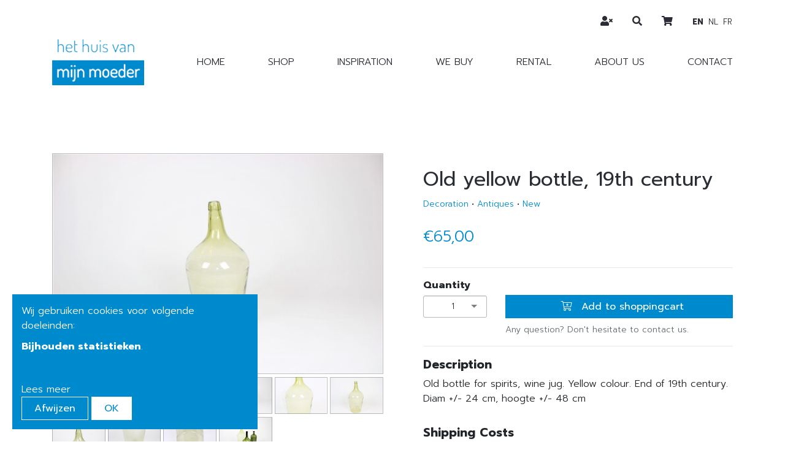

--- FILE ---
content_type: text/html; charset=utf-8
request_url: https://www.hethuisvanmijnmoeder.be/en/products/oude-lichtgele-fles-eind-19de-eeuw
body_size: 5078
content:
<!DOCTYPE html>
<!--

  Powered by...
          _           _
    _ __ (_)_ __ ___ | |__  _   _
   | '_ \| | '_ ` _ \| '_ \| | | |
   | | | | | | | | | | |_) | |_| |
   |_| |_|_|_| |_| |_|_.__/ \__,_|

  Interested? Visit https://nimbu.io

--> <!--[if lt IE 7]><html class="no-js lt-ie9 lt-ie8 lt-ie7"><![endif]--> <!--[if IE 7]><html class="no-js lt-ie9 lt-ie8"><![endif]--> <!--[if IE 8]><html class="no-js lt-ie9"><![endif]--> <!--[if gt IE 8]>><!<![endif]--> <html class='no-js' itemscope itemtype='http://schema.org/WebPage' lang='en'> <head> <meta charset='utf-8'> <meta content='IE=edge' http-equiv='X-UA-Compatible'> <title>Old yellow bottle, 19th century · Het huis van mijn moeder</title> <meta content='Het huis van mijn moeder' name='author'> <meta content='width=device-width, initial-scale=1, shrink-to-fit=no' name='viewport'> <meta content='vintage, brocante, antiek, curiosa, industrieel, interieur, interior, decoratie, interieur inspiratie, oude tafels, kloostertafels, rariteitenkabinet, wunderkammer, vintage, fifties design, sixties design, seventies design, mid century, scandinavisch design, industriële verlichting, industrieel, Art Nouveau, Art Deco, Louis V, Louis VI, landelijk wonen, stoer wonen, stijlvol wonen, stijlvolle decoratie, sober interieur, puur wonen, wabi sabi' name='keywords'> <meta content='Old bottle for spirits, wine jug. Yellow colour. End of 19th century.  Diam +/- 24 cm, hoogte +/- 48 cm' name='description'> <link href='https://cdn.nimbu.io/s/hagh6u5/themes/m4wgkpq/images/favicon/apple-touch-icon.png?m6j816l' rel='apple-touch-icon' sizes='180x180'> <link href='https://cdn.nimbu.io/s/hagh6u5/themes/m4wgkpq/images/favicon/favicon-32x32.png?m6j816l' rel='icon' sizes='32x32' type='image/png'> <link href='https://cdn.nimbu.io/s/hagh6u5/themes/m4wgkpq/images/favicon/favicon-16x16.png?m6j816l' rel='icon' sizes='16x16' type='image/png'> <link href='https://cdn.nimbu.io/s/hagh6u5/themes/m4wgkpq/images/favicon/manifest.json?m6j816l' rel='manifest'> <link color='#4b84b2' href='https://cdn.nimbu.io/s/hagh6u5/themes/m4wgkpq/images/favicon/safari-pinned-tab.svg?m6j816l' rel='mask-icon'> <link href='https://cdn.nimbu.io/s/hagh6u5/themes/m4wgkpq/images/favicon/favicon.ico?m6j816l' rel='shortcut icon'> <link crossorigin='anonymous' href='https://use.fontawesome.com/releases/v5.8.2/css/solid.css' integrity='sha384-ioUrHig76ITq4aEJ67dHzTvqjsAP/7IzgwE7lgJcg2r7BRNGYSK0LwSmROzYtgzs' rel='stylesheet'> <link crossorigin='anonymous' href='https://use.fontawesome.com/releases/v5.8.2/css/fontawesome.css' integrity='sha384-sri+NftO+0hcisDKgr287Y/1LVnInHJ1l+XC7+FOabmTTIK0HnE2ID+xxvJ21c5J' rel='stylesheet'> <meta content='https://cdn.nimbu.io/s/hagh6u5/themes/m4wgkpq/images/favicon/browserconfig.xml?m6j816l' name='msapplication-config'> <meta content='#4b84b2' name='theme-color'> <meta content='616924933' property='fb:admins'> <meta content='Old yellow bottle, 19th century · Het huis van mijn moeder' property='og:title'> <meta content='website' property='og:type'> <meta content='https://www.hethuisvanmijnmoeder.be/en/products/oude-lichtgele-fles-eind-19de-eeuw' property='og:url'> <meta content='Het huis van mijn moeder.' property='og:site_name'> <meta content='Old bottle for spirits, wine jug. Yellow colour. End of 19th century.  Diam +/- 24 cm, hoogte +/- 48 cm' property='og:description'> <meta content='Old yellow bottle, 19th century · Het huis van mijn moeder' itemprop='name'> <meta content='Old bottle for spirits, wine jug. Yellow colour. End of 19th century.  Diam +/- 24 cm, hoogte +/- 48 cm' itemprop='description'> <meta content='summary_large_image' name='twitter:card'> <meta content='Old yellow bottle, 19th century · Het huis van mijn moeder' name='twitter:title'> <meta content='Old bottle for spirits, wine jug. Yellow colour. End of 19th century.  Diam +/- 24 cm, hoogte +/- 48 cm' name='twitter:description'> <meta content='https://cdn.nimbu.io/s/hagh6u5/products/bo73n61/images/1580934947311/IMG_3177.JPG' property='og:image'> <meta content='' itemprop='og:image:width'> <meta content='' itemprop='og:image:height'> <meta content='https://cdn.nimbu.io/s/hagh6u5/products/bo73n61/images/1580934947311/IMG_3177.JPG' itemprop='image'> <meta content='https://cdn.nimbu.io/s/hagh6u5/products/bo73n61/images/1580934947311/IMG_3177.JPG' name='twitter:image'> <link href='https://cdn.nimbu.io/s/hagh6u5/products/bo73n61/images/1580934947311/IMG_3177.JPG' rel='image_src' type=''> <link href="https://cdn.nimbu.io/s/hagh6u5/themes/m4wgkpq/stylesheets/app.css?m6j816l" media="screen,print" rel="stylesheet" type="text/css"/> <meta name="csrf-param" content="authenticity_token"/> <meta name="csrf-token" content="pSk&#x2F;&#x2F;cpsI4pNz6waRq7vwvg0fN8IfwV9LDHpaeXbuCsC+PLEIKVMCd+PVa6CpyIN977zolGXUFEPfBtpHNL4uQ=="/> <link rel="dns-prefetch" href="https://cdn.nimbu.io"/> <link rel="dns-prefetch" href="https://static.nimbu.io"/> <meta http-equiv="x-dns-prefetch-control" content="on"/> <link rel="canonical" href="https://www.hethuisvanmijnmoeder.be/en/products/oude-lichtgele-fles-eind-19de-eeuw"/> <link rel="alternate" href="https://www.hethuisvanmijnmoeder.be/en/products/oude-lichtgele-fles-eind-19de-eeuw" hreflang="en"/> <link rel="alternate" href="https://www.hethuisvanmijnmoeder.be/products/oude-lichtgele-fles-eind-19de-eeuw" hreflang="nl"/> <link rel="alternate" href="https://www.hethuisvanmijnmoeder.be/fr/products/oude-lichtgele-fles-eind-19de-eeuw" hreflang="fr"/> <meta name="referrer" content="strict-origin-when-cross-origin"/> <script type="application/json" id="nimbu-consent-config">{"privacyPolicy":"/en/privacybeleid","purposes":{"functional":"Basiswerking website (functioneel - noodzakelijk)","analytics":"Bijhouden statistieken"},"apps":[{"name":"functional","title":"Functioneel / noodzakelijk","description":"Cookies die zorgen dat deze website werkt.","purposes":["functional"],"required":true,"optOut":false,"default":true,"cookies":[["_nimbu_session","/","www.hethuisvanmijnmoeder.be"],["_nimbu_secure_session","/","www.hethuisvanmijnmoeder.be"]],"placeholderMessage":"","placeholderAction":""},{"name":"nimbu_analytics","title":"Nimbu Analytics","description":"Ingebouwde bezoekersstatistieken in het nimbu CMS (platform waarop de website gebouwd is).","purposes":["analytics"],"required":false,"optOut":false,"default":false,"cookies":[["_nimbu_id","/","www.hethuisvanmijnmoeder.be"],["_nimbu_visit_id","/","www.hethuisvanmijnmoeder.be"]],"placeholderMessage":"","placeholderAction":""},{"name":"google_analytics","title":"Google Analytics","description":"Bezoekersstatistieken die worden bijgehouden door Google en die ons helpen de inhoud van de website te verbeteren.","purposes":["analytics"],"required":false,"optOut":false,"default":false,"cookies":[["/^_ga(_.*)?/","/",".hethuisvanmijnmoeder.be"]],"placeholderMessage":"","placeholderAction":""}],"message":"Wij gebruiken cookies voor volgende doeleinden: {purposes}.","changed":"We voegden nieuwe toepassingen toe die cookies gebruiken sinds uw laatste bezoek, gelieve uw voorkeuren aan te passen.","learnMore":"Lees meer","ok":"OK","save":"Opslaan","decline":"Afwijzen","close":"Sluit","modal":{"title":"Wij gebruiken cookies","message":"Wij gebruiken cookies. Hieronder kan je kiezen welke toepassingen je wenst toe te laten.","privacyPolicy":{"name":"privacy policy","text":"Om meer te weten, lees onze {privacyPolicy}."}}}</script> <script defer type="application/javascript" src="https://cdn.nimbu.io/js/consent/nimbu-consent-manager-v1.1.4.js" data-style-prefix="nimbuCookie"></script> <script>
  window.dataLayer = window.dataLayer || [];
  function gtag(){dataLayer.push(arguments);}
  gtag('consent', 'default', {
    'ad_storage': 'denied',
    'analytics_storage': 'denied',
    'ad_personalization': 'denied',
    'ad_user_data': 'denied' ,
    'wait_for_update': 500
  });
  gtag('set', 'ads_data_redaction', true);
</script> <script defer src="https://www.googletagmanager.com/gtag/js?id=G-LCTGW53F36"></script> <script>
  window.dataLayer = window.dataLayer || [];
  function gtag(){dataLayer.push(arguments);}
  gtag('js', new Date());
  gtag('config', 'G-LCTGW53F36');
  gtag('config', 'UA-37300137-1');
</script> <script type="opt-in" data-type="text/javascript" data-name="google_analytics">
  gtag('consent', 'update', {'analytics_storage': 'granted'});
</script></head> <body class='body-shop_product' id='body'> <script>
  //hide alerts after #seconds
  //setTimeout(function() {
  //  $('.alert').slideUp();
  //}, 5000);
</script> <div class='page-container'> <header> <div class='container'> <div class='row mt-lg-5'> <div class='col-12 d-flex justify-content-between'> <a class='logo' href='/en'> <img src='https://cdn.nimbu.io/s/hagh6u5/themes/m4wgkpq/images/logo_transparent.png?m6j816l'> </a> <nav id='main-nav'> <ul class='nav'> <li id="home-link" class="link first"><a href="/en/">Home</a></li> <li id="shop-link" class="link"><a href="/en/shop">Shop</a></li> <li id="inspiration-link" class="link"><a href="/en/inspiratie">Inspiration</a></li> <li id="we-buy-link" class="link"><a href="/en/aankoop">We buy</a></li> <li id="rental-link" class="link"><a href="/en/verhuur">Rental</a></li> <li id="about-us-link" class="link"><a href="/en/over-ons">About us</a></li> <li id="contact-link" class="link last"><a href="/en/contact">Contact</a></li></ul> </nav> </div> </div> <div class='social-medias'> <div class='login-account-btn nav-link'> <a href='/en/login'> <i class='fas fa-user-times'></i> </a> </div> <div class='search-btn nav-link'> <a href='javascript:void(0)'> <i class='fas fa-search'></i> </a> </div> <div class='cart-btn nav-link'> <a href='/en/cart'> <i class='fas fa-shopping-cart'></i> </a> </div> <div class='language-buttons nav-link d-flex justify-content-center align-items-center'> <a class='active' href='/en/products/oude-lichtgele-fles-eind-19de-eeuw'> en </a> <a class='' href='/nl/products/oude-lichtgele-fles-eind-19de-eeuw'> nl </a> <a class='' href='/fr/products/oude-lichtgele-fles-eind-19de-eeuw'> fr </a> </div> </div> <a class='hamburger hamburger--collapse' href='#menu'> <span class='hamburger-box'> <span class='hamburger-inner'></span> </span> </a> </div> <div class='search-bar'> <form action='/en/search'> <input name='q' placeholder='Search' type='text'> </form> <a class='search-close'> <i class='fal fa-times'></i> </a> </div> </header> <div id='main'> <section class='content-section product-details-section theme- spacing-options-both'> <div class='container'> <div class='row'> <div class='col-md-6'> <div class='product-image-container'> <a data-lightbox='product-images' href='https://cdn.nimbu.io/s/hagh6u5/products/bo73n61/images/1580934947311/IMG_3177.JPG'> <div class='overlay'> <i class='fal fa-search'></i> </div> <img alt='thumbnails bij product Old yellow bottle, 19th century' class='product-image' data-magnify-src='https://cdn.nimbu.io/s/hagh6u5/products/bo73n61/images/1580934947311/IMG_3177.JPG' src='https://cdn.nimbu.io/s/hagh6u5/products/bo73n61/images/1580934947311/IMG_3177.JPG?filter=w_500'> </a> </div> <div class='preview-images row mini-gutters'> <div class='preview-image-wrapper col-2'> <div alt='thumbnails bij product Old yellow bottle, 19th century' class='preview-image' data-magnify-src='https://cdn.nimbu.io/s/hagh6u5/products/bo73n61/images/1580934947311/IMG_3177.JPG' data-src='https://cdn.nimbu.io/s/hagh6u5/products/bo73n61/images/1580934947311/IMG_3177.JPG?filter=w_500' style='background-image:url("https://cdn.nimbu.io/s/hagh6u5/products/bo73n61/images/1580934947311/IMG_3177.JPG?filter=w_500")'></div> <a alt='' class='d-none' data-lightbox='product-images' href='https://cdn.nimbu.io/s/hagh6u5/products/bo73n61/images/1580934947311/IMG_3177.JPG' id='5e3b276e8bf747570600c39d'></a> </div> <div class='preview-image-wrapper col-2'> <div alt='thumbnails bij product Old yellow bottle, 19th century' class='preview-image' data-magnify-src='https://cdn.nimbu.io/s/hagh6u5/products/bo73n61/images/1580934947337/IMG_3180.JPG' data-src='https://cdn.nimbu.io/s/hagh6u5/products/bo73n61/images/1580934947337/IMG_3180.JPG?filter=w_500' style='background-image:url("https://cdn.nimbu.io/s/hagh6u5/products/bo73n61/images/1580934947337/IMG_3180.JPG?filter=w_500")'></div> <a alt='' class='d-none' data-lightbox='product-images' href='https://cdn.nimbu.io/s/hagh6u5/products/bo73n61/images/1580934947337/IMG_3180.JPG' id='5e3b276e8bf747570600c3a0'></a> </div> <div class='preview-image-wrapper col-2'> <div alt='thumbnails bij product Old yellow bottle, 19th century' class='preview-image' data-magnify-src='https://cdn.nimbu.io/s/hagh6u5/products/bo73n61/images/1580934947347/IMG_3183.JPG' data-src='https://cdn.nimbu.io/s/hagh6u5/products/bo73n61/images/1580934947347/IMG_3183.JPG?filter=w_500' style='background-image:url("https://cdn.nimbu.io/s/hagh6u5/products/bo73n61/images/1580934947347/IMG_3183.JPG?filter=w_500")'></div> <a alt='' class='d-none' data-lightbox='product-images' href='https://cdn.nimbu.io/s/hagh6u5/products/bo73n61/images/1580934947347/IMG_3183.JPG' id='5e3b276e8bf747570600c3a3'></a> </div> <div class='preview-image-wrapper col-2'> <div alt='thumbnails bij product Old yellow bottle, 19th century' class='preview-image' data-magnify-src='https://cdn.nimbu.io/s/hagh6u5/products/bo73n61/images/1580934947352/IMG_3185.JPG' data-src='https://cdn.nimbu.io/s/hagh6u5/products/bo73n61/images/1580934947352/IMG_3185.JPG?filter=w_500' style='background-image:url("https://cdn.nimbu.io/s/hagh6u5/products/bo73n61/images/1580934947352/IMG_3185.JPG?filter=w_500")'></div> <a alt='' class='d-none' data-lightbox='product-images' href='https://cdn.nimbu.io/s/hagh6u5/products/bo73n61/images/1580934947352/IMG_3185.JPG' id='5e3b276e8bf747570600c3a5'></a> </div> <div class='preview-image-wrapper col-2'> <div alt='thumbnails bij product Old yellow bottle, 19th century' class='preview-image' data-magnify-src='https://cdn.nimbu.io/s/hagh6u5/products/bo73n61/images/1580934947335/IMG_3179.JPG' data-src='https://cdn.nimbu.io/s/hagh6u5/products/bo73n61/images/1580934947335/IMG_3179.JPG?filter=w_500' style='background-image:url("https://cdn.nimbu.io/s/hagh6u5/products/bo73n61/images/1580934947335/IMG_3179.JPG?filter=w_500")'></div> <a alt='' class='d-none' data-lightbox='product-images' href='https://cdn.nimbu.io/s/hagh6u5/products/bo73n61/images/1580934947335/IMG_3179.JPG' id='5e3b276e8bf747570600c39f'></a> </div> <div class='preview-image-wrapper col-2'> <div alt='thumbnails bij product Old yellow bottle, 19th century' class='preview-image' data-magnify-src='https://cdn.nimbu.io/s/hagh6u5/products/bo73n61/images/1580934947333/IMG_3178.JPG' data-src='https://cdn.nimbu.io/s/hagh6u5/products/bo73n61/images/1580934947333/IMG_3178.JPG?filter=w_500' style='background-image:url("https://cdn.nimbu.io/s/hagh6u5/products/bo73n61/images/1580934947333/IMG_3178.JPG?filter=w_500")'></div> <a alt='' class='d-none' data-lightbox='product-images' href='https://cdn.nimbu.io/s/hagh6u5/products/bo73n61/images/1580934947333/IMG_3178.JPG' id='5e3b276e8bf747570600c39e'></a> </div> <div class='preview-image-wrapper col-2'> <div alt='thumbnails bij product Old yellow bottle, 19th century' class='preview-image' data-magnify-src='https://cdn.nimbu.io/s/hagh6u5/products/bo73n61/images/1580934947342/IMG_3181.JPG' data-src='https://cdn.nimbu.io/s/hagh6u5/products/bo73n61/images/1580934947342/IMG_3181.JPG?filter=w_500' style='background-image:url("https://cdn.nimbu.io/s/hagh6u5/products/bo73n61/images/1580934947342/IMG_3181.JPG?filter=w_500")'></div> <a alt='' class='d-none' data-lightbox='product-images' href='https://cdn.nimbu.io/s/hagh6u5/products/bo73n61/images/1580934947342/IMG_3181.JPG' id='5e3b276e8bf747570600c3a1'></a> </div> <div class='preview-image-wrapper col-2'> <div alt='thumbnails bij product Old yellow bottle, 19th century' class='preview-image' data-magnify-src='https://cdn.nimbu.io/s/hagh6u5/products/bo73n61/images/1580934947345/IMG_3182.JPG' data-src='https://cdn.nimbu.io/s/hagh6u5/products/bo73n61/images/1580934947345/IMG_3182.JPG?filter=w_500' style='background-image:url("https://cdn.nimbu.io/s/hagh6u5/products/bo73n61/images/1580934947345/IMG_3182.JPG?filter=w_500")'></div> <a alt='' class='d-none' data-lightbox='product-images' href='https://cdn.nimbu.io/s/hagh6u5/products/bo73n61/images/1580934947345/IMG_3182.JPG' id='5e3b276e8bf747570600c3a2'></a> </div> <div class='preview-image-wrapper col-2'> <div alt='thumbnails bij product Old yellow bottle, 19th century' class='preview-image' data-magnify-src='https://cdn.nimbu.io/s/hagh6u5/products/bo73n61/images/1580934947350/IMG_3184.JPG' data-src='https://cdn.nimbu.io/s/hagh6u5/products/bo73n61/images/1580934947350/IMG_3184.JPG?filter=w_500' style='background-image:url("https://cdn.nimbu.io/s/hagh6u5/products/bo73n61/images/1580934947350/IMG_3184.JPG?filter=w_500")'></div> <a alt='' class='d-none' data-lightbox='product-images' href='https://cdn.nimbu.io/s/hagh6u5/products/bo73n61/images/1580934947350/IMG_3184.JPG' id='5e3b276e8bf747570600c3a4'></a> </div> <div class='preview-image-wrapper col-2'> <div alt='thumbnails bij product Old yellow bottle, 19th century' class='preview-image' data-magnify-src='https://cdn.nimbu.io/s/hagh6u5/products/bo73n61/images/1580934955563/IMG_3164.JPG' data-src='https://cdn.nimbu.io/s/hagh6u5/products/bo73n61/images/1580934955563/IMG_3164.JPG?filter=w_500' style='background-image:url("https://cdn.nimbu.io/s/hagh6u5/products/bo73n61/images/1580934955563/IMG_3164.JPG?filter=w_500")'></div> <a alt='' class='d-none' data-lightbox='product-images' href='https://cdn.nimbu.io/s/hagh6u5/products/bo73n61/images/1580934955563/IMG_3164.JPG' id='5e3b276e8bf747570600c3a6'></a> </div> </div> </div> <div class='col-md-6 product-container'> <div class='addthis_inline_share_toolbox'></div> <br> <h3 class='title'> Old yellow bottle, 19th century </h3> <div class='product-meta-info'> <a href="/en/shop?categories=decoration">Decoration</a> • <a href='/en/shop?periods=antiques'>Antiques</a> • <a href='/en/shop/statuses=nieuw'>New</a> </div> <div class='price'> €65,00 </div> <hr> <div class='row'> <div class='col-lg-3'> <dl class='quantity'> <dt>Quantity</dt> <dd> <select class='selectize select-quantity'> <option value='1'>1</option> </select> </dd> </dl> </div> <div class='col-lg-9 add-to-cart-container'> <a class='btn btn-primary add-to-cart-btn' href='javascript:void(0)'> <i class='fal fa-cart-plus'></i> Add to shoppingcart <div class='btn added-to-cart'>Product added</div> </a> <a class='product-contact-btn' href='/en/contact'> Any question? Don't hesitate to contact us. </a> </div> </div> <hr> <dl class='description'> <dt class='subtitle'>Description</dt> <dd><p>Old bottle for spirits, wine jug. Yellow colour. End of 19th century.&nbsp;<br>Diam +/- 24 cm, hoogte +/- 48 cm</p></dd> </dl> <div class='subsections'> <dl class='subsection'> <dt class='subtitle'>Shipping Costs</dt> <dd>in store pick-up only</dd> </dl> </div> <div class='d-none'> <form class="add-to-cart" accept-charset="UTF-8" action="/en/cart/add" method="post"><div style="margin:0;padding:0;display:inline;"><input type="hidden" name="utf8" id="utf8" value="&amp;#x2713;"> <input type="hidden" name="authenticity_token" id="authenticity_token" value="pSk//cpsI4pNz6waRq7vwvg0fN8IfwV9LDHpaeXbuCsC+PLEIKVMCd+PVa6CpyIN977zolGXUFEPfBtpHNL4uQ=="></div><input type="hidden" name="product[5e3b26f78bf7475ac100c2e4]" id="product_5e3b26f78bf7475ac100c2e4" value="" class="product-id"><input type="text" name="quantity" id="quantity" value="1" class="quantity "><button name="button" type="submit"><span>Add to cart</span></button></form> </div> </div> </div> </div> </section> </div> <footer class='justify-content-around text-center'> <div class='top-footer d-flex'> <a class='logo' href='/en'> <img src='https://cdn.nimbu.io/s/hagh6u5/themes/m4wgkpq/images/logo_transparent.png?m6j816l'> </a> <ul class='nav'> <li id="terms-of-sale-link" class="link first"><a href="/en/verkoopsvoorwaarden">Terms of sale</a></li> <li id="privacy-link" class="link last"><a href="/en/privacybeleid">Privacy</a></li></ul> <div class='payment-methods'> <img data-placement='top' data-toggle='tooltip' src='https://cdn.nimbu.io/s/hagh6u5/themes/m4wgkpq/images/payment-methods/payment-bancontact.svg?m6j816l' title='Bancontact'> <img data-placement='top' data-toggle='tooltip' src='https://cdn.nimbu.io/s/hagh6u5/themes/m4wgkpq/images/payment-methods/payment-ideal.svg?m6j816l' title='iDEAL'> </div> </div> <div class='bottom-footer'> <div class='copyright'> &#169; Copyright 2026 | Het huis van mijn moeder • Alle rechten voorbehouden <div class='reference'> &nbsp;• <a href='https://www.zenjoy.be/wat-we-doen/webdesign' target='_blank'>Webdesign</a> & <a href='https://www.zenjoy.be/wat-we-doen/webshop-laten-maken' target='_blank'>webshop development</a> by <a href='https://www.zenjoy.be/' target='_blank'>Zenjoy in Leuven</a> • <a href='http://www.nimbu.io' target='_blank'>Powered by Nimbu</a> </div> </div> </div> </footer> </div> <script src="https://cdn.nimbu.io/s/hagh6u5/themes/m4wgkpq/javascripts/polyfills.js?m6j816l" type="text/javascript"></script> <script src="https://cdn.nimbu.io/s/hagh6u5/themes/m4wgkpq/javascripts/vendor.js?m6j816l" type="text/javascript"></script> <script src="https://cdn.nimbu.io/s/hagh6u5/themes/m4wgkpq/javascripts/app.js?m6j816l" type="text/javascript"></script> <script src="//s7.addthis.com/js/300/addthis_widget.js#pubid=ra-5dde707e53e0291d"></script> </body> </html>